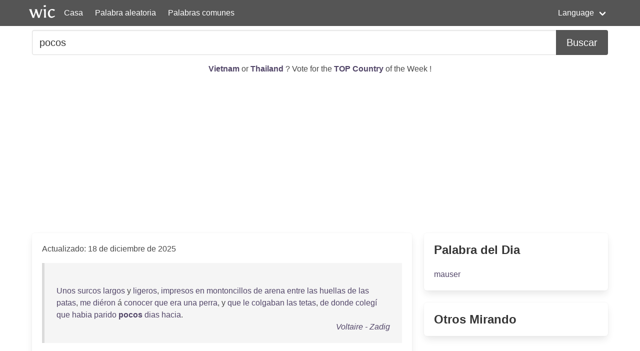

--- FILE ---
content_type: text/html; charset=UTF-8
request_url: https://wordincontext.com/es/pocos
body_size: 7645
content:
<!DOCTYPE html>
<html lang="es">
<head>

    <!-- Google tag (gtag.js) -->
    <script async src="https://www.googletagmanager.com/gtag/js?id=G-28VKB09J3S"></script>
    <script>
        window.dataLayer = window.dataLayer || [];
        function gtag(){dataLayer.push(arguments);}
        gtag('js', new Date());

        gtag('config', 'G-28VKB09J3S');
    </script>

    <meta charset="utf-8">
    <meta http-equiv="X-UA-Compatible" content="IE=edge">
    <meta name="viewport" content="width=device-width, initial-scale=1">
    <meta name="description" content="Para saber realmente una palabra, puede buscar cómo usarla en contexto. Ejemplos y palabras más habituales." />
    <meta name="robots" content="index, follow">

    <title>pocos - Palabra en Contexto</title>

    <script type="text/javascript">
    var _gaq = _gaq || [];
    _gaq.push(['_setAccount', 'UA-3605094-9']);
    _gaq.push(['_trackPageview']);

    (function() {
        var ga = document.createElement('script'); ga.type = 'text/javascript'; ga.async = true;
        ga.src = ('https:' == document.location.protocol ? 'https://ssl' : 'http://www') + '.google-analytics.com/ga.js';
        var s = document.getElementsByTagName('script')[0]; s.parentNode.insertBefore(ga, s);
    })();
    </script>

    <link rel="apple-touch-icon" sizes="180x180" href="/apple-touch-icon.png">
    <link rel="icon" type="image/png" sizes="32x32" href="/favicon-32x32.png">
    <link rel="icon" type="image/png" sizes="16x16" href="/favicon-16x16.png">
    <link rel="manifest" href="/site.webmanifest">   

    <link rel="stylesheet" href="/css/style.css">

    <script data-ad-client="ca-pub-2467254070946095" async src="https://pagead2.googlesyndication.com/pagead/js/adsbygoogle.js"></script>

    <script defer src="https://use.fontawesome.com/releases/v5.14.0/js/all.js"></script>
</head>
<body>

<nav class="navbar is-primary" role="navigation" aria-label="main navigation">
    <div class="container">
        <div class="navbar-brand">
            <img src="/logo.png" alt="logo" width="64" height="52">
            <a class="navbar-item" href="https://wordincontext.com/es">Casa</a>
            <a role="button" class="navbar-burger" aria-label="menu" aria-expanded="false" data-target="navMenu">
                <span aria-hidden="true"></span>
                <span aria-hidden="true"></span>
                <span aria-hidden="true"></span>
            </a>
        </div>

        <div class="navbar-menu" id="navMenu">
            <div class="navbar-start">
                <a class="navbar-item" href="https://wordincontext.com/es/:random">Palabra aleatoria</a>
                <a class="navbar-item" href="https://wordincontext.com/es/:common">Palabras comunes</a>
            </div>

            <div class="navbar-end">
                <div class="navbar-item has-dropdown is-hoverable">
                    <a class="navbar-link">Language</a>

                    <div class="navbar-dropdown is-boxed">
                        <a class="navbar-item" href="https://wordincontext.com/ca">Català</a>
                        <a class="navbar-item" href="https://wordincontext.com/da">Dansk</a>
                        <a class="navbar-item" href="https://wordincontext.com/de">Deutsch</a>
                        <a class="navbar-item" href="https://wordincontext.com/el">Ελληνικά</a>
                        <a class="navbar-item" href="https://wordincontext.com/en">English</a>
                        <a class="navbar-item is-active" href="https://wordincontext.com/es">Español</a>
                        <a class="navbar-item" href="https://wordincontext.com/fi">Suomi</a>
                        <a class="navbar-item" href="https://wordincontext.com/fr">Français</a>
                        <a class="navbar-item" href="https://wordincontext.com/hu">Magyar</a>
                        <a class="navbar-item" href="https://wordincontext.com/it">Italiano</a>
                        <a class="navbar-item" href="https://wordincontext.com/nl">Nederlands</a>
                        <a class="navbar-item" href="https://wordincontext.com/no">Norsk</a>
                        <a class="navbar-item" href="https://wordincontext.com/pl">Polski</a>
                        <a class="navbar-item" href="https://wordincontext.com/pt">Português</a>
                        <a class="navbar-item" href="https://wordincontext.com/sv">Svenska</a>
                        <a class="navbar-item" href="https://wordincontext.com/tl">Tagalog</a>
                    </div>
                </div>
            </div>
        </div>
    </div>
</nav>

<section class="section py-2">
    <div class="container">
        <form class="content" method="post">
            <div class="field has-addons">
                <div class="control is-expanded">
                    <input
                        type="search" 
                        name="search" 
                        class="input is-medium" 
                        id="search"
                        value = "pocos"
                        placeholder="Ejemplo de uso de la palabra" 
                        aria-label="Buscar...">
                </div>
                <div class="control">
                    <button type="submit" class="button is-medium is-primary">Buscar</button>
                </div>
            </div>
        </form>
    </div>
</section>

<section class="section py-2">
    <div class="container">
        <p class="has-text-centered" id="oftheweek">
            <a class="has-text-weight-bold" href="https://country.oftheweek.com/vote/vietnam" target="_blank">
                Vietnam            </a>
            or 
            <a class="has-text-weight-bold" href="https://country.oftheweek.com/vote/thailand" target="_blank">
                Thailand            </a>?
            Vote for the <a class="has-text-weight-bold" href="https://country.oftheweek.com/" target="_blank">TOP Country</a> of the Week !
        </p>
    </div>
</section>


<section class="section py-2">
    <div class="container">
        <div class="columns is-desktop">
            <div class="column is-two-thirds-desktop">
                <div class="box content">
                    

    <p>Actualizado: 18 de diciembre de 2025</p>

            <blockquote>
            <br />
<a href="/es/unos" title="Haga clic para encontrar la palabra en contexto">Unos</a> <a href="/es/surcos" title="Haga clic para encontrar la palabra en contexto">surcos</a> <a href="/es/largos" title="Haga clic para encontrar la palabra en contexto">largos</a> y <a href="/es/ligeros" title="Haga clic para encontrar la palabra en contexto">ligeros</a>, <a href="/es/impresos" title="Haga clic para encontrar la palabra en contexto">impresos</a> <a href="/es/en" title="Haga clic para encontrar la palabra en contexto">en</a> <a href="/es/montoncillos" title="Haga clic para encontrar la palabra en contexto">montoncillos</a> <a href="/es/de" title="Haga clic para encontrar la palabra en contexto">de</a> <a href="/es/arena" title="Haga clic para encontrar la palabra en contexto">arena</a> <a href="/es/entre" title="Haga clic para encontrar la palabra en contexto">entre</a> <a href="/es/las" title="Haga clic para encontrar la palabra en contexto">las</a> <a href="/es/huellas" title="Haga clic para encontrar la palabra en contexto">huellas</a> <a href="/es/de" title="Haga clic para encontrar la palabra en contexto">de</a> <a href="/es/las" title="Haga clic para encontrar la palabra en contexto">las</a> <a href="/es/patas" title="Haga clic para encontrar la palabra en contexto">patas</a>, <a href="/es/me" title="Haga clic para encontrar la palabra en contexto">me</a> <a href="/es/diéron" title="Haga clic para encontrar la palabra en contexto">diéron</a> á <a href="/es/conocer" title="Haga clic para encontrar la palabra en contexto">conocer</a> <a href="/es/que" title="Haga clic para encontrar la palabra en contexto">que</a> <a href="/es/era" title="Haga clic para encontrar la palabra en contexto">era</a> <a href="/es/una" title="Haga clic para encontrar la palabra en contexto">una</a> <a href="/es/perra" title="Haga clic para encontrar la palabra en contexto">perra</a>, y <a href="/es/que" title="Haga clic para encontrar la palabra en contexto">que</a> <a href="/es/le" title="Haga clic para encontrar la palabra en contexto">le</a> <a href="/es/colgaban" title="Haga clic para encontrar la palabra en contexto">colgaban</a> <a href="/es/las" title="Haga clic para encontrar la palabra en contexto">las</a> <a href="/es/tetas" title="Haga clic para encontrar la palabra en contexto">tetas</a>, <a href="/es/de" title="Haga clic para encontrar la palabra en contexto">de</a> <a href="/es/donde" title="Haga clic para encontrar la palabra en contexto">donde</a> <a href="/es/colegí" title="Haga clic para encontrar la palabra en contexto">colegí</a> <a href="/es/que" title="Haga clic para encontrar la palabra en contexto">que</a> <a href="/es/habia" title="Haga clic para encontrar la palabra en contexto">habia</a> <a href="/es/parido" title="Haga clic para encontrar la palabra en contexto">parido</a> <a href="/es/pocos" title="Haga clic para encontrar la palabra en contexto"><strong>pocos</strong></a> <a href="/es/dias" title="Haga clic para encontrar la palabra en contexto">dias</a> <a href="/es/hacia" title="Haga clic para encontrar la palabra en contexto">hacia</a>.             <footer class="is-italic has-text-right"><a href="https://www.gutenberg.org/ebooks/5985" target="_blank">Voltaire - Zadig </a></footer>
        </blockquote>
            <blockquote>
            <br />
<a href="/es/el" title="Haga clic para encontrar la palabra en contexto">El</a> <a href="/es/gran" title="Haga clic para encontrar la palabra en contexto">gran</a> <a href="/es/satírico" title="Haga clic para encontrar la palabra en contexto">satírico</a> <a href="/es/de" title="Haga clic para encontrar la palabra en contexto">de</a> <a href="/es/roma" title="Haga clic para encontrar la palabra en contexto">Roma</a> <a href="/es/lo" title="Haga clic para encontrar la palabra en contexto">lo</a> <a href="/es/consigna" title="Haga clic para encontrar la palabra en contexto">consigna</a> <a href="/es/en" title="Haga clic para encontrar la palabra en contexto">en</a> <a href="/es/sus" title="Haga clic para encontrar la palabra en contexto">sus</a> <a href="/es/versos" title="Haga clic para encontrar la palabra en contexto">versos</a>: <a href="/es/pocos" title="Haga clic para encontrar la palabra en contexto"><strong>Pocos</strong></a> <a href="/es/son" title="Haga clic para encontrar la palabra en contexto">son</a> <a href="/es/los" title="Haga clic para encontrar la palabra en contexto">los</a> <a href="/es/tiranos" title="Haga clic para encontrar la palabra en contexto">tiranos</a> y <a href="/es/los" title="Haga clic para encontrar la palabra en contexto">los</a> <a href="/es/reyes" title="Haga clic para encontrar la palabra en contexto">reyes</a> <a href="/es/que" title="Haga clic para encontrar la palabra en contexto">que</a> <a href="/es/descienden" title="Haga clic para encontrar la palabra en contexto">descienden</a> <a href="/es/al" title="Haga clic para encontrar la palabra en contexto">al</a> <a href="/es/infierno" title="Haga clic para encontrar la palabra en contexto">infierno</a> <a href="/es/con" title="Haga clic para encontrar la palabra en contexto">con</a> <a href="/es/muerte" title="Haga clic para encontrar la palabra en contexto">muerte</a> <a href="/es/sosegada" title="Haga clic para encontrar la palabra en contexto">sosegada</a> y <a href="/es/pacífica" title="Haga clic para encontrar la palabra en contexto">pacífica</a> y <a href="/es/sin" title="Haga clic para encontrar la palabra en contexto">sin</a> <a href="/es/violencia" title="Haga clic para encontrar la palabra en contexto">violencia</a> <a href="/es/ni" title="Haga clic para encontrar la palabra en contexto">ni</a> <a href="/es/sangre" title="Haga clic para encontrar la palabra en contexto">sangre</a>. <a href="/es/la" title="Haga clic para encontrar la palabra en contexto">La</a> <a href="/es/religión" title="Haga clic para encontrar la palabra en contexto">religión</a> <a href="/es/de" title="Haga clic para encontrar la palabra en contexto">de</a> <a href="/es/cristo" title="Haga clic para encontrar la palabra en contexto">Cristo</a> <a href="/es/ha" title="Haga clic para encontrar la palabra en contexto">ha</a> <a href="/es/mitigado" title="Haga clic para encontrar la palabra en contexto">mitigado</a> <a href="/es/este" title="Haga clic para encontrar la palabra en contexto">este</a> <a href="/es/furor" title="Haga clic para encontrar la palabra en contexto">furor</a> <a href="/es/de" title="Haga clic para encontrar la palabra en contexto">de</a> <a href="/es/celebridad" title="Haga clic para encontrar la palabra en contexto">celebridad</a>.             <footer class="is-italic has-text-right"><a href="https://www.gutenberg.org/ebooks/17430" target="_blank"> Juan Valera - Morsamor: peregrinaciones heroicas y lances de amor y fortuna de: Miguel de Zuheros y Tiburcio de Simahonda </a></footer>
        </blockquote>
            <blockquote>
            <br />
<a href="/es/el" title="Haga clic para encontrar la palabra en contexto">El</a> <a href="/es/cielo" title="Haga clic para encontrar la palabra en contexto">cielo</a> <a href="/es/se" title="Haga clic para encontrar la palabra en contexto">se</a> <a href="/es/había" title="Haga clic para encontrar la palabra en contexto">había</a> <a href="/es/aclarado" title="Haga clic para encontrar la palabra en contexto">aclarado</a> <a href="/es/mucho" title="Haga clic para encontrar la palabra en contexto">mucho</a>, <a href="/es/la" title="Haga clic para encontrar la palabra en contexto">la</a> <a href="/es/luna" title="Haga clic para encontrar la palabra en contexto">luna</a> <a href="/es/se" title="Haga clic para encontrar la palabra en contexto">se</a> <a href="/es/levantó" title="Haga clic para encontrar la palabra en contexto">levantó</a> <a href="/es/sin" title="Haga clic para encontrar la palabra en contexto">sin</a> <a href="/es/nubes" title="Haga clic para encontrar la palabra en contexto">nubes</a>, <a href="/es/la" title="Haga clic para encontrar la palabra en contexto">la</a> <a href="/es/noche" title="Haga clic para encontrar la palabra en contexto">noche</a> <a href="/es/era" title="Haga clic para encontrar la palabra en contexto">era</a> <a href="/es/tranquila" title="Haga clic para encontrar la palabra en contexto">tranquila</a>. <a href="/es/pocos" title="Haga clic para encontrar la palabra en contexto"><strong>Pocos</strong></a> <a href="/es/días" title="Haga clic para encontrar la palabra en contexto">días</a> <a href="/es/después" title="Haga clic para encontrar la palabra en contexto">después</a>, <a href="/es/la" title="Haga clic para encontrar la palabra en contexto">la</a> <a href="/es/temperatura" title="Haga clic para encontrar la palabra en contexto">temperatura</a> <a href="/es/volvió" title="Haga clic para encontrar la palabra en contexto">volvió</a> a <a href="/es/cambiar" title="Haga clic para encontrar la palabra en contexto">cambiar</a> y <a href="/es/la" title="Haga clic para encontrar la palabra en contexto">la</a> <a href="/es/lluvia" title="Haga clic para encontrar la palabra en contexto">lluvia</a> <a href="/es/cayó" title="Haga clic para encontrar la palabra en contexto">cayó</a> <a href="/es/de" title="Haga clic para encontrar la palabra en contexto">de</a> <a href="/es/nuevo" title="Haga clic para encontrar la palabra en contexto">nuevo</a>; <a href="/es/las" title="Haga clic para encontrar la palabra en contexto">las</a> <a href="/es/nieves" title="Haga clic para encontrar la palabra en contexto">nieves</a> y <a href="/es/los" title="Haga clic para encontrar la palabra en contexto">los</a> <a href="/es/hielos" title="Haga clic para encontrar la palabra en contexto">hielos</a> <a href="/es/fundidos" title="Haga clic para encontrar la palabra en contexto">fundidos</a> <a href="/es/descendieron" title="Haga clic para encontrar la palabra en contexto">descendieron</a> <a href="/es/de" title="Haga clic para encontrar la palabra en contexto">de</a> <a href="/es/las" title="Haga clic para encontrar la palabra en contexto">las</a> <a href="/es/montañas" title="Haga clic para encontrar la palabra en contexto">montañas</a> y <a href="/es/aumentaron" title="Haga clic para encontrar la palabra en contexto">aumentaron</a> <a href="/es/el" title="Haga clic para encontrar la palabra en contexto">el</a> <a href="/es/curso" title="Haga clic para encontrar la palabra en contexto">curso</a> <a href="/es/de" title="Haga clic para encontrar la palabra en contexto">de</a> <a href="/es/los" title="Haga clic para encontrar la palabra en contexto">los</a> <a href="/es/ríos" title="Haga clic para encontrar la palabra en contexto">ríos</a>. <a href="/es/todos" title="Haga clic para encontrar la palabra en contexto">Todos</a> <a href="/es/los" title="Haga clic para encontrar la palabra en contexto">los</a> <a href="/es/trabajos" title="Haga clic para encontrar la palabra en contexto">trabajos</a> <a href="/es/quedaron" title="Haga clic para encontrar la palabra en contexto">quedaron</a> <a href="/es/suspendidos" title="Haga clic para encontrar la palabra en contexto">suspendidos</a>, <a href="/es/todos" title="Haga clic para encontrar la palabra en contexto">todos</a> <a href="/es/los" title="Haga clic para encontrar la palabra en contexto">los</a> <a href="/es/caminos" title="Haga clic para encontrar la palabra en contexto">caminos</a> <a href="/es/desiertos" title="Haga clic para encontrar la palabra en contexto">desiertos</a>.             <footer class="is-italic has-text-right"><a href="https://www.gutenberg.org/ebooks/29105" target="_blank"> Charles Nodier - El pintor de Salzburgo </a></footer>
        </blockquote>
            <blockquote>
            <br />
A <a href="/es/la" title="Haga clic para encontrar la palabra en contexto">la</a> <a href="/es/caída" title="Haga clic para encontrar la palabra en contexto">caída</a> <a href="/es/de" title="Haga clic para encontrar la palabra en contexto">de</a> <a href="/es/la" title="Haga clic para encontrar la palabra en contexto">la</a> <a href="/es/tarde" title="Haga clic para encontrar la palabra en contexto">tarde</a> <a href="/es/del" title="Haga clic para encontrar la palabra en contexto">del</a> <a href="/es/diez" title="Haga clic para encontrar la palabra en contexto">diez</a> y <a href="/es/nueve" title="Haga clic para encontrar la palabra en contexto">nueve</a>, <a href="/es/las" title="Haga clic para encontrar la palabra en contexto">las</a> <a href="/es/densas" title="Haga clic para encontrar la palabra en contexto">densas</a> <a href="/es/nubes" title="Haga clic para encontrar la palabra en contexto">nubes</a> <a href="/es/que" title="Haga clic para encontrar la palabra en contexto">que</a> <a href="/es/perezosamente" title="Haga clic para encontrar la palabra en contexto">perezosamente</a> <a href="/es/descansaban" title="Haga clic para encontrar la palabra en contexto">descansaban</a> <a href="/es/sobre" title="Haga clic para encontrar la palabra en contexto">sobre</a> <a href="/es/los" title="Haga clic para encontrar la palabra en contexto">los</a> <a href="/es/lejanos" title="Haga clic para encontrar la palabra en contexto">lejanos</a> <a href="/es/picachos" title="Haga clic para encontrar la palabra en contexto">picachos</a> <a href="/es/de" title="Haga clic para encontrar la palabra en contexto">de</a> <a href="/es/mindoro" title="Haga clic para encontrar la palabra en contexto">Mindoro</a> <a href="/es/oscilaron" title="Haga clic para encontrar la palabra en contexto">oscilaron</a> <a href="/es/en" title="Haga clic para encontrar la palabra en contexto">en</a> <a href="/es/el" title="Haga clic para encontrar la palabra en contexto">el</a> <a href="/es/firmamento" title="Haga clic para encontrar la palabra en contexto">firmamento</a>, <a href="/es/rodando" title="Haga clic para encontrar la palabra en contexto">rodando</a> á <a href="/es/los" title="Haga clic para encontrar la palabra en contexto">los</a> <a href="/es/pocos" title="Haga clic para encontrar la palabra en contexto"><strong>pocos</strong></a> <a href="/es/momentos" title="Haga clic para encontrar la palabra en contexto">momentos</a> <a href="/es/compactas" title="Haga clic para encontrar la palabra en contexto">compactas</a> <a href="/es/por" title="Haga clic para encontrar la palabra en contexto">por</a> <a href="/es/la" title="Haga clic para encontrar la palabra en contexto">la</a> <a href="/es/celeste" title="Haga clic para encontrar la palabra en contexto">celeste</a> <a href="/es/bóveda" title="Haga clic para encontrar la palabra en contexto">bóveda</a>, <a href="/es/al" title="Haga clic para encontrar la palabra en contexto">al</a> <a href="/es/empuje" title="Haga clic para encontrar la palabra en contexto">empuje</a> <a href="/es/del" title="Haga clic para encontrar la palabra en contexto">del</a> <a href="/es/tan" title="Haga clic para encontrar la palabra en contexto">tan</a> <a href="/es/deseado" title="Haga clic para encontrar la palabra en contexto">deseado</a> <a href="/es/se" title="Haga clic para encontrar la palabra en contexto">SE</a>. <a href="/es/nuestro" title="Haga clic para encontrar la palabra en contexto">Nuestro</a> <a href="/es/horizonte" title="Haga clic para encontrar la palabra en contexto">horizonte</a> <a href="/es/poco" title="Haga clic para encontrar la palabra en contexto">poco</a> á <a href="/es/poco" title="Haga clic para encontrar la palabra en contexto">poco</a> <a href="/es/fué" title="Haga clic para encontrar la palabra en contexto">fué</a> <a href="/es/cubriéndose" title="Haga clic para encontrar la palabra en contexto">cubriéndose</a> <a href="/es/de" title="Haga clic para encontrar la palabra en contexto">de</a> <a href="/es/los" title="Haga clic para encontrar la palabra en contexto">los</a> <a href="/es/blancos" title="Haga clic para encontrar la palabra en contexto">blancos</a> <a href="/es/copos" title="Haga clic para encontrar la palabra en contexto">copos</a> <a href="/es/desprendidos" title="Haga clic para encontrar la palabra en contexto">desprendidos</a> <a href="/es/de" title="Haga clic para encontrar la palabra en contexto">de</a> <a href="/es/la" title="Haga clic para encontrar la palabra en contexto">la</a> <a href="/es/región" title="Haga clic para encontrar la palabra en contexto">región</a> <a href="/es/de" title="Haga clic para encontrar la palabra en contexto">de</a> <a href="/es/las" title="Haga clic para encontrar la palabra en contexto">las</a> <a href="/es/puras" title="Haga clic para encontrar la palabra en contexto">puras</a> <a href="/es/brumas" title="Haga clic para encontrar la palabra en contexto">brumas</a>, <a href="/es/destacándose" title="Haga clic para encontrar la palabra en contexto">destacándose</a> <a href="/es/entre" title="Haga clic para encontrar la palabra en contexto">entre</a> <a href="/es/aquellos" title="Haga clic para encontrar la palabra en contexto">aquellos</a> <a href="/es/algún" title="Haga clic para encontrar la palabra en contexto">algún</a> <a href="/es/siniestro" title="Haga clic para encontrar la palabra en contexto">siniestro</a> <a href="/es/nubarrón" title="Haga clic para encontrar la palabra en contexto">nubarrón</a>, <a href="/es/arrancado" title="Haga clic para encontrar la palabra en contexto">arrancado</a> <a href="/es/por" title="Haga clic para encontrar la palabra en contexto">por</a> <a href="/es/el" title="Haga clic para encontrar la palabra en contexto">el</a> <a href="/es/viento" title="Haga clic para encontrar la palabra en contexto">viento</a> <a href="/es/del" title="Haga clic para encontrar la palabra en contexto">del</a> <a href="/es/seno" title="Haga clic para encontrar la palabra en contexto">seno</a> <a href="/es/donde" title="Haga clic para encontrar la palabra en contexto">donde</a> <a href="/es/se" title="Haga clic para encontrar la palabra en contexto">se</a> <a href="/es/engendra" title="Haga clic para encontrar la palabra en contexto">engendra</a> <a href="/es/el" title="Haga clic para encontrar la palabra en contexto">el</a> <a href="/es/rayo" title="Haga clic para encontrar la palabra en contexto">rayo</a>.             <footer class="is-italic has-text-right"><a href="https://www.gutenberg.org/ebooks/12274" target="_blank"> Juan Álvarez Guerra - Viajes por Filipinas: De Manila á Marianas </a></footer>
        </blockquote>
            <blockquote>
            <br />
<a href="/es/pocos" title="Haga clic para encontrar la palabra en contexto"><strong>Pocos</strong></a> <a href="/es/hay" title="Haga clic para encontrar la palabra en contexto">hay</a> <a href="/es/respondió" title="Haga clic para encontrar la palabra en contexto">respondió</a> <a href="/es/el" title="Haga clic para encontrar la palabra en contexto">el</a> <a href="/es/estudiante" title="Haga clic para encontrar la palabra en contexto">Estudiante</a> <a href="/es/que" title="Haga clic para encontrar la palabra en contexto">que</a> <a href="/es/en" title="Haga clic para encontrar la palabra en contexto">en</a> <a href="/es/ofreciéndose" title="Haga clic para encontrar la palabra en contexto">ofreciéndose</a> <a href="/es/el" title="Haga clic para encontrar la palabra en contexto">el</a> <a href="/es/chiste" title="Haga clic para encontrar la palabra en contexto">chiste</a>, <a href="/es/miren" title="Haga clic para encontrar la palabra en contexto">miren</a> <a href="/es/esos" title="Haga clic para encontrar la palabra en contexto">esos</a> <a href="/es/respetos" title="Haga clic para encontrar la palabra en contexto">respetos</a>; <a href="/es/pero" title="Haga clic para encontrar la palabra en contexto">pero</a> <a href="/es/esto" title="Haga clic para encontrar la palabra en contexto">esto</a> <a href="/es/lo" title="Haga clic para encontrar la palabra en contexto">lo</a> <a href="/es/digo" title="Haga clic para encontrar la palabra en contexto">digo</a> <a href="/es/yo" title="Haga clic para encontrar la palabra en contexto">yo</a> <a href="/es/en" title="Haga clic para encontrar la palabra en contexto">en</a> <a href="/es/galantería" title="Haga clic para encontrar la palabra en contexto">galantería</a> , y <a href="/es/la" title="Haga clic para encontrar la palabra en contexto">la</a> <a href="/es/amistad" title="Haga clic para encontrar la palabra en contexto">amistad</a> <a href="/es/que" title="Haga clic para encontrar la palabra en contexto">que</a> <a href="/es/hay" title="Haga clic para encontrar la palabra en contexto">hay</a> <a href="/es/ya" title="Haga clic para encontrar la palabra en contexto">ya</a> <a href="/es/entre" title="Haga clic para encontrar la palabra en contexto">entre</a> <a href="/es/nosotros" title="Haga clic para encontrar la palabra en contexto">nosotros</a>. <a href="/es/mas" title="Haga clic para encontrar la palabra en contexto">Mas</a> <a href="/es/dejando" title="Haga clic para encontrar la palabra en contexto">dejando</a> <a href="/es/esto" title="Haga clic para encontrar la palabra en contexto">esto</a> <a href="/es/aparte" title="Haga clic para encontrar la palabra en contexto">aparte</a>, ¿<a href="/es/cómo" title="Haga clic para encontrar la palabra en contexto">cómo</a> <a href="/es/nos" title="Haga clic para encontrar la palabra en contexto">nos</a> <a href="/es/ha" title="Haga clic para encontrar la palabra en contexto">ha</a> <a href="/es/ido" title="Haga clic para encontrar la palabra en contexto">ido</a> <a href="/es/por" title="Haga clic para encontrar la palabra en contexto">por</a> <a href="/es/esos" title="Haga clic para encontrar la palabra en contexto">esos</a> <a href="/es/mundos" title="Haga clic para encontrar la palabra en contexto">mundos</a>?             <footer class="is-italic has-text-right"><a href="https://www.gutenberg.org/ebooks/12457" target="_blank"> Luis Vélez de Guevara - El Diablo Cojuelo </a></footer>
        </blockquote>
            <blockquote>
            <br />
<a href="/es/no" title="Haga clic para encontrar la palabra en contexto">No</a> <a href="/es/lo" title="Haga clic para encontrar la palabra en contexto">lo</a> <a href="/es/sé" title="Haga clic para encontrar la palabra en contexto">sé</a>, <a href="/es/mas" title="Haga clic para encontrar la palabra en contexto">mas</a> <a href="/es/no" title="Haga clic para encontrar la palabra en contexto">no</a> <a href="/es/me" title="Haga clic para encontrar la palabra en contexto">me</a> <a href="/es/engañaría" title="Haga clic para encontrar la palabra en contexto">engañaría</a> <a href="/es/si" title="Haga clic para encontrar la palabra en contexto">si</a> <a href="/es/asegurase" title="Haga clic para encontrar la palabra en contexto">asegurase</a> <a href="/es/que" title="Haga clic para encontrar la palabra en contexto">que</a> <a href="/es/suelen" title="Haga clic para encontrar la palabra en contexto">suelen</a> <a href="/es/encontrarse" title="Haga clic para encontrar la palabra en contexto">encontrarse</a> <a href="/es/en" title="Haga clic para encontrar la palabra en contexto">en</a> <a href="/es/los" title="Haga clic para encontrar la palabra en contexto">los</a> <a href="/es/talleres" title="Haga clic para encontrar la palabra en contexto">talleres</a> <a href="/es/del" title="Haga clic para encontrar la palabra en contexto">del</a> <a href="/es/pintor" title="Haga clic para encontrar la palabra en contexto">pintor</a>, <a href="/es/con" title="Haga clic para encontrar la palabra en contexto">con</a> <a href="/es/más" title="Haga clic para encontrar la palabra en contexto">más</a> <a href="/es/frecuencia" title="Haga clic para encontrar la palabra en contexto">frecuencia</a> <a href="/es/que" title="Haga clic para encontrar la palabra en contexto">que</a> <a href="/es/en" title="Haga clic para encontrar la palabra en contexto">en</a> <a href="/es/cualquier" title="Haga clic para encontrar la palabra en contexto">cualquier</a> <a href="/es/otro" title="Haga clic para encontrar la palabra en contexto">otro</a> <a href="/es/sitio" title="Haga clic para encontrar la palabra en contexto">sitio</a>, <a href="/es/esas" title="Haga clic para encontrar la palabra en contexto">esas</a> <a href="/es/almas" title="Haga clic para encontrar la palabra en contexto">almas</a> <a href="/es/candorosas" title="Haga clic para encontrar la palabra en contexto">candorosas</a> y <a href="/es/graves" title="Haga clic para encontrar la palabra en contexto">graves</a>, <a href="/es/esos" title="Haga clic para encontrar la palabra en contexto">esos</a> <a href="/es/corazones" title="Haga clic para encontrar la palabra en contexto">corazones</a> <a href="/es/sencillos" title="Haga clic para encontrar la palabra en contexto">sencillos</a>, <a href="/es/rectos" title="Haga clic para encontrar la palabra en contexto">rectos</a> y <a href="/es/altivos" title="Haga clic para encontrar la palabra en contexto">altivos</a> <a href="/es/que" title="Haga clic para encontrar la palabra en contexto">que</a> <a href="/es/tan" title="Haga clic para encontrar la palabra en contexto">tan</a> <a href="/es/alto" title="Haga clic para encontrar la palabra en contexto">alto</a> <a href="/es/hablan" title="Haga clic para encontrar la palabra en contexto">hablan</a> <a href="/es/en" title="Haga clic para encontrar la palabra en contexto">en</a> <a href="/es/honor" title="Haga clic para encontrar la palabra en contexto">honor</a> <a href="/es/de" title="Haga clic para encontrar la palabra en contexto">de</a> <a href="/es/la" title="Haga clic para encontrar la palabra en contexto">la</a> <a href="/es/humana" title="Haga clic para encontrar la palabra en contexto">humana</a> <a href="/es/especie" title="Haga clic para encontrar la palabra en contexto">especie</a>; y <a href="/es/sin" title="Haga clic para encontrar la palabra en contexto">sin</a> <a href="/es/que" title="Haga clic para encontrar la palabra en contexto">que</a> <a href="/es/pretenda" title="Haga clic para encontrar la palabra en contexto">pretenda</a> <a href="/es/dar" title="Haga clic para encontrar la palabra en contexto">dar</a> a <a href="/es/mi" title="Haga clic para encontrar la palabra en contexto">mi</a> <a href="/es/observación" title="Haga clic para encontrar la palabra en contexto">observación</a> <a href="/es/la" title="Haga clic para encontrar la palabra en contexto">la</a> <a href="/es/fuerza" title="Haga clic para encontrar la palabra en contexto">fuerza</a> <a href="/es/de" title="Haga clic para encontrar la palabra en contexto">de</a> <a href="/es/una" title="Haga clic para encontrar la palabra en contexto">una</a> <a href="/es/verdad" title="Haga clic para encontrar la palabra en contexto">verdad</a> <a href="/es/axiomática" title="Haga clic para encontrar la palabra en contexto">axiomática</a>, <a href="/es/que" title="Haga clic para encontrar la palabra en contexto">que</a> <a href="/es/sería" title="Haga clic para encontrar la palabra en contexto">sería</a> <a href="/es/irracional" title="Haga clic para encontrar la palabra en contexto">irracional</a> e <a href="/es/injusta" title="Haga clic para encontrar la palabra en contexto">injusta</a>, <a href="/es/puedo" title="Haga clic para encontrar la palabra en contexto">puedo</a> <a href="/es/decir" title="Haga clic para encontrar la palabra en contexto">decir</a> <a href="/es/en" title="Haga clic para encontrar la palabra en contexto">en</a> <a href="/es/conciencia" title="Haga clic para encontrar la palabra en contexto">conciencia</a>, <a href="/es/que" title="Haga clic para encontrar la palabra en contexto">que</a> <a href="/es/pocos" title="Haga clic para encontrar la palabra en contexto"><strong>pocos</strong></a> <a href="/es/caracteres" title="Haga clic para encontrar la palabra en contexto">caracteres</a> <a href="/es/podrían" title="Haga clic para encontrar la palabra en contexto">podrían</a> <a href="/es/compararse" title="Haga clic para encontrar la palabra en contexto">compararse</a> <a href="/es/en" title="Haga clic para encontrar la palabra en contexto">en</a> <a href="/es/nobleza" title="Haga clic para encontrar la palabra en contexto">nobleza</a> <a href="/es/con" title="Haga clic para encontrar la palabra en contexto">con</a> <a href="/es/los" title="Haga clic para encontrar la palabra en contexto">los</a> <a href="/es/de" title="Haga clic para encontrar la palabra en contexto">de</a> <a href="/es/algunos" title="Haga clic para encontrar la palabra en contexto">algunos</a> <a href="/es/artistas" title="Haga clic para encontrar la palabra en contexto">artistas</a> a <a href="/es/quienes" title="Haga clic para encontrar la palabra en contexto">quienes</a> <a href="/es/muy" title="Haga clic para encontrar la palabra en contexto">muy</a> <a href="/es/de" title="Haga clic para encontrar la palabra en contexto">de</a> <a href="/es/cerca" title="Haga clic para encontrar la palabra en contexto">cerca</a> <a href="/es/he" title="Haga clic para encontrar la palabra en contexto">he</a> <a href="/es/conocido" title="Haga clic para encontrar la palabra en contexto">conocido</a>.             <footer class="is-italic has-text-right"><a href="https://www.gutenberg.org/ebooks/24802" target="_blank"> Octave Feuillet - Honor de artista </a></footer>
        </blockquote>
            <blockquote>
            <br />
<a href="/es/pero" title="Haga clic para encontrar la palabra en contexto">Pero</a> <a href="/es/dejemos" title="Haga clic para encontrar la palabra en contexto">dejemos</a> <a href="/es/de" title="Haga clic para encontrar la palabra en contexto">de</a> <a href="/es/lado" title="Haga clic para encontrar la palabra en contexto">lado</a> <a href="/es/esas" title="Haga clic para encontrar la palabra en contexto">esas</a> <a href="/es/irregularidades" title="Haga clic para encontrar la palabra en contexto">irregularidades</a> <a href="/es/que" title="Haga clic para encontrar la palabra en contexto">que</a> <a href="/es/no" title="Haga clic para encontrar la palabra en contexto">no</a> <a href="/es/son" title="Haga clic para encontrar la palabra en contexto">son</a> <a href="/es/sino" title="Haga clic para encontrar la palabra en contexto">sino</a> <a href="/es/consecuencias" title="Haga clic para encontrar la palabra en contexto">consecuencias</a> <a href="/es/extremas" title="Haga clic para encontrar la palabra en contexto">extremas</a> <a href="/es/de" title="Haga clic para encontrar la palabra en contexto">de</a> <a href="/es/ideas" title="Haga clic para encontrar la palabra en contexto">ideas</a> <a href="/es/sanas" title="Haga clic para encontrar la palabra en contexto">sanas</a> y <a href="/es/fecundas" title="Haga clic para encontrar la palabra en contexto">fecundas</a>, y <a href="/es/podremos" title="Haga clic para encontrar la palabra en contexto">podremos</a> <a href="/es/afirmar" title="Haga clic para encontrar la palabra en contexto">afirmar</a> <a href="/es/que" title="Haga clic para encontrar la palabra en contexto">que</a> <a href="/es/pocos" title="Haga clic para encontrar la palabra en contexto"><strong>pocos</strong></a> <a href="/es/pueblos" title="Haga clic para encontrar la palabra en contexto">pueblos</a> <a href="/es/viven" title="Haga clic para encontrar la palabra en contexto">viven</a> <a href="/es/al" title="Haga clic para encontrar la palabra en contexto">al</a> <a href="/es/amparo" title="Haga clic para encontrar la palabra en contexto">amparo</a> <a href="/es/de" title="Haga clic para encontrar la palabra en contexto">de</a> <a href="/es/instituciones" title="Haga clic para encontrar la palabra en contexto">instituciones</a> <a href="/es/más" title="Haga clic para encontrar la palabra en contexto">más</a> <a href="/es/liberales" title="Haga clic para encontrar la palabra en contexto">liberales</a> <a href="/es/que" title="Haga clic para encontrar la palabra en contexto">que</a> <a href="/es/colombia" title="Haga clic para encontrar la palabra en contexto">Colombia</a>.             <footer class="is-italic has-text-right"><a href="https://www.gutenberg.org/ebooks/29014" target="_blank"> Miguel Cané - En viaje (1881-1882) </a></footer>
        </blockquote>
            <blockquote>
            <br />
<a href="/es/gracias" title="Haga clic para encontrar la palabra en contexto">Gracias</a> á <a href="/es/la" title="Haga clic para encontrar la palabra en contexto">la</a> <a href="/es/asistenta" title="Haga clic para encontrar la palabra en contexto">asistenta</a> <a href="/es/que" title="Haga clic para encontrar la palabra en contexto">que</a> <a href="/es/tenían" title="Haga clic para encontrar la palabra en contexto">tenían</a> <a href="/es/en" title="Haga clic para encontrar la palabra en contexto">en</a> <a href="/es/casa" title="Haga clic para encontrar la palabra en contexto">casa</a>; <a href="/es/la" title="Haga clic para encontrar la palabra en contexto">la</a> <a href="/es/señorita" title="Haga clic para encontrar la palabra en contexto">señorita</a> <a href="/es/podía" title="Haga clic para encontrar la palabra en contexto">podía</a> <a href="/es/descansar" title="Haga clic para encontrar la palabra en contexto">descansar</a> <a href="/es/algunos" title="Haga clic para encontrar la palabra en contexto">algunos</a> <a href="/es/ratos" title="Haga clic para encontrar la palabra en contexto">ratos</a>; y <a href="/es/para" title="Haga clic para encontrar la palabra en contexto">para</a> <a href="/es/ayudar" title="Haga clic para encontrar la palabra en contexto">ayudar</a> á <a href="/es/la" title="Haga clic para encontrar la palabra en contexto">la</a> <a href="/es/asistenta" title="Haga clic para encontrar la palabra en contexto">asistenta</a> <a href="/es/en" title="Haga clic para encontrar la palabra en contexto">en</a> <a href="/es/los" title="Haga clic para encontrar la palabra en contexto">los</a> <a href="/es/trabajos" title="Haga clic para encontrar la palabra en contexto">trabajos</a> <a href="/es/de" title="Haga clic para encontrar la palabra en contexto">de</a> <a href="/es/la" title="Haga clic para encontrar la palabra en contexto">la</a> <a href="/es/cocina" title="Haga clic para encontrar la palabra en contexto">cocina</a>, <a href="/es/quedábase" title="Haga clic para encontrar la palabra en contexto">quedábase</a> <a href="/es/allí" title="Haga clic para encontrar la palabra en contexto">allí</a> <a href="/es/por" title="Haga clic para encontrar la palabra en contexto">por</a> <a href="/es/las" title="Haga clic para encontrar la palabra en contexto">las</a> <a href="/es/tardes" title="Haga clic para encontrar la palabra en contexto">tardes</a> <a href="/es/la" title="Haga clic para encontrar la palabra en contexto">la</a> <a href="/es/trapera" title="Haga clic para encontrar la palabra en contexto">trapera</a> <a href="/es/de" title="Haga clic para encontrar la palabra en contexto">de</a> <a href="/es/la" title="Haga clic para encontrar la palabra en contexto">la</a> <a href="/es/casa" title="Haga clic para encontrar la palabra en contexto">casa</a>, <a href="/es/viejecita" title="Haga clic para encontrar la palabra en contexto">viejecita</a> <a href="/es/que" title="Haga clic para encontrar la palabra en contexto">que</a> <a href="/es/recogía" title="Haga clic para encontrar la palabra en contexto">recogía</a> <a href="/es/las" title="Haga clic para encontrar la palabra en contexto">las</a> <a href="/es/basuras" title="Haga clic para encontrar la palabra en contexto">basuras</a> y <a href="/es/los" title="Haga clic para encontrar la palabra en contexto">los</a> <a href="/es/pocos" title="Haga clic para encontrar la palabra en contexto"><strong>pocos</strong></a> <a href="/es/desperdicios" title="Haga clic para encontrar la palabra en contexto">desperdicios</a> <a href="/es/de" title="Haga clic para encontrar la palabra en contexto">de</a> <a href="/es/la" title="Haga clic para encontrar la palabra en contexto">la</a> <a href="/es/comida" title="Haga clic para encontrar la palabra en contexto">comida</a>, <a href="/es/ab" title="Haga clic para encontrar la palabra en contexto">ab</a> <a href="/es/initio" title="Haga clic para encontrar la palabra en contexto">initio</a>, ó <a href="/es/sea" title="Haga clic para encontrar la palabra en contexto">sea</a> <a href="/es/desde" title="Haga clic para encontrar la palabra en contexto">desde</a> <a href="/es/que" title="Haga clic para encontrar la palabra en contexto">que</a> <a href="/es/torquemada" title="Haga clic para encontrar la palabra en contexto">Torquemada</a> y <a href="/es/doña" title="Haga clic para encontrar la palabra en contexto">Doña</a> <a href="/es/silvia" title="Haga clic para encontrar la palabra en contexto">Silvia</a> <a href="/es/se" title="Haga clic para encontrar la palabra en contexto">se</a> <a href="/es/casaron" title="Haga clic para encontrar la palabra en contexto">casaron</a>, y <a href="/es/lo" title="Haga clic para encontrar la palabra en contexto">lo</a> <a href="/es/mismo" title="Haga clic para encontrar la palabra en contexto">mismo</a> <a href="/es/había" title="Haga clic para encontrar la palabra en contexto">había</a> <a href="/es/hecho" title="Haga clic para encontrar la palabra en contexto">hecho</a> <a href="/es/en" title="Haga clic para encontrar la palabra en contexto">en</a> <a href="/es/la" title="Haga clic para encontrar la palabra en contexto">la</a> <a href="/es/casa" title="Haga clic para encontrar la palabra en contexto">casa</a> <a href="/es/de" title="Haga clic para encontrar la palabra en contexto">de</a> <a href="/es/los" title="Haga clic para encontrar la palabra en contexto">los</a> <a href="/es/padres" title="Haga clic para encontrar la palabra en contexto">padres</a> <a href="/es/de" title="Haga clic para encontrar la palabra en contexto">de</a> <a href="/es/doña" title="Haga clic para encontrar la palabra en contexto">Doña</a> <a href="/es/silvia" title="Haga clic para encontrar la palabra en contexto">Silvia</a>.             <footer class="is-italic has-text-right"><a href="https://www.gutenberg.org/ebooks/15206" target="_blank"> Benito Pérez Galdós - Torquemada en la hoguera </a></footer>
        </blockquote>
            <blockquote>
            <br />
»<a href="/es/nada" title="Haga clic para encontrar la palabra en contexto">Nada</a> <a href="/es/se" title="Haga clic para encontrar la palabra en contexto">se</a> <a href="/es/sabe" title="Haga clic para encontrar la palabra en contexto">sabe</a> <a href="/es/de" title="Haga clic para encontrar la palabra en contexto">de</a> <a href="/es/los" title="Haga clic para encontrar la palabra en contexto">los</a> <a href="/es/artistas" title="Haga clic para encontrar la palabra en contexto">artistas</a> <a href="/es/que" title="Haga clic para encontrar la palabra en contexto">que</a> <a href="/es/labraron" title="Haga clic para encontrar la palabra en contexto">labraron</a> <a href="/es/este" title="Haga clic para encontrar la palabra en contexto">este</a> <a href="/es/monumento" title="Haga clic para encontrar la palabra en contexto">monumento</a>; <a href="/es/pero" title="Haga clic para encontrar la palabra en contexto">pero</a> <a href="/es/como" title="Haga clic para encontrar la palabra en contexto">como</a> <a href="/es/por" title="Haga clic para encontrar la palabra en contexto">por</a> <a href="/es/la" title="Haga clic para encontrar la palabra en contexto">la</a> <a href="/es/misma" title="Haga clic para encontrar la palabra en contexto">misma</a> <a href="/es/época" title="Haga clic para encontrar la palabra en contexto">época</a>, y <a href="/es/con" title="Haga clic para encontrar la palabra en contexto">con</a> <a href="/es/pocos" title="Haga clic para encontrar la palabra en contexto"><strong>pocos</strong></a> <a href="/es/años" title="Haga clic para encontrar la palabra en contexto">años</a> <a href="/es/de" title="Haga clic para encontrar la palabra en contexto">de</a> <a href="/es/diferencia" title="Haga clic para encontrar la palabra en contexto">diferencia</a>, <a href="/es/se" title="Haga clic para encontrar la palabra en contexto">se</a> <a href="/es/fabricaban" title="Haga clic para encontrar la palabra en contexto">fabricaban</a> <a href="/es/también" title="Haga clic para encontrar la palabra en contexto">también</a> <a href="/es/la" title="Haga clic para encontrar la palabra en contexto">la</a> <a href="/es/fachada" title="Haga clic para encontrar la palabra en contexto">fachada</a> <a href="/es/plateresca" title="Haga clic para encontrar la palabra en contexto">plateresca</a> <a href="/es/de" title="Haga clic para encontrar la palabra en contexto">de</a> <a href="/es/la" title="Haga clic para encontrar la palabra en contexto">la</a> <a href="/es/universidad" title="Haga clic para encontrar la palabra en contexto">Universidad</a>, <a href="/es/el" title="Haga clic para encontrar la palabra en contexto">el</a> <a href="/es/convento" title="Haga clic para encontrar la palabra en contexto">convento</a> <a href="/es/de" title="Haga clic para encontrar la palabra en contexto">de</a> <a href="/es/san" title="Haga clic para encontrar la palabra en contexto">San</a> <a href="/es/esteban" title="Haga clic para encontrar la palabra en contexto">Esteban</a> y <a href="/es/otra" title="Haga clic para encontrar la palabra en contexto">otra</a> <a href="/es/porción" title="Haga clic para encontrar la palabra en contexto">porción</a> <a href="/es/de" title="Haga clic para encontrar la palabra en contexto">de</a> <a href="/es/edificios" title="Haga clic para encontrar la palabra en contexto">edificios</a>, <a href="/es/los" title="Haga clic para encontrar la palabra en contexto">los</a> <a href="/es/mejores" title="Haga clic para encontrar la palabra en contexto">mejores</a> <a href="/es/precisamente" title="Haga clic para encontrar la palabra en contexto">precisamente</a> <a href="/es/de" title="Haga clic para encontrar la palabra en contexto">de</a> <a href="/es/la" title="Haga clic para encontrar la palabra en contexto">la</a> <a href="/es/ciudad" title="Haga clic para encontrar la palabra en contexto">ciudad</a> y <a href="/es/cuya" title="Haga clic para encontrar la palabra en contexto">cuya</a> <a href="/es/decoración" title="Haga clic para encontrar la palabra en contexto">decoración</a> <a href="/es/es" title="Haga clic para encontrar la palabra en contexto">es</a> <a href="/es/tan" title="Haga clic para encontrar la palabra en contexto">tan</a> <a href="/es/semejante" title="Haga clic para encontrar la palabra en contexto">semejante</a>, <a href="/es/puede" title="Haga clic para encontrar la palabra en contexto">puede</a> <a href="/es/presumirse" title="Haga clic para encontrar la palabra en contexto">presumirse</a> <a href="/es/que" title="Haga clic para encontrar la palabra en contexto">que</a> <a href="/es/anduvieron" title="Haga clic para encontrar la palabra en contexto">anduvieron</a> <a href="/es/en" title="Haga clic para encontrar la palabra en contexto">en</a> <a href="/es/él" title="Haga clic para encontrar la palabra en contexto">él</a> <a href="/es/las" title="Haga clic para encontrar la palabra en contexto">las</a> <a href="/es/mismas" title="Haga clic para encontrar la palabra en contexto">mismas</a> <a href="/es/manos" title="Haga clic para encontrar la palabra en contexto">manos</a> <a href="/es/que" title="Haga clic para encontrar la palabra en contexto">que</a> <a href="/es/esculpieron" title="Haga clic para encontrar la palabra en contexto">esculpieron</a> <a href="/es/los" title="Haga clic para encontrar la palabra en contexto">los</a> <a href="/es/demás" title="Haga clic para encontrar la palabra en contexto">demás</a>.             <footer class="is-italic has-text-right"><a href="https://www.gutenberg.org/ebooks/26314" target="_blank"> Pedro Antonio de Alarcón - Viajes por España </a></footer>
        </blockquote>
            <blockquote>
            <br />
<a href="/es/sobre" title="Haga clic para encontrar la palabra en contexto">Sobre</a> <a href="/es/este" title="Haga clic para encontrar la palabra en contexto">este</a> <a href="/es/pueblo" title="Haga clic para encontrar la palabra en contexto">pueblo</a> <a href="/es/ha" title="Haga clic para encontrar la palabra en contexto">ha</a> <a href="/es/llovido" title="Haga clic para encontrar la palabra en contexto">llovido</a> <a href="/es/en" title="Haga clic para encontrar la palabra en contexto">en</a> <a href="/es/pocos" title="Haga clic para encontrar la palabra en contexto"><strong>pocos</strong></a> <a href="/es/años" title="Haga clic para encontrar la palabra en contexto">años</a> <a href="/es/cuantas" title="Haga clic para encontrar la palabra en contexto">cuantas</a> <a href="/es/plagas" title="Haga clic para encontrar la palabra en contexto">plagas</a> <a href="/es/son" title="Haga clic para encontrar la palabra en contexto">son</a> <a href="/es/imaginables" title="Haga clic para encontrar la palabra en contexto">imaginables</a>: <a href="/es/crisis" title="Haga clic para encontrar la palabra en contexto">crisis</a> <a href="/es/económicas" title="Haga clic para encontrar la palabra en contexto">económicas</a> <a href="/es/que" title="Haga clic para encontrar la palabra en contexto">que</a> <a href="/es/han" title="Haga clic para encontrar la palabra en contexto">han</a> <a href="/es/reducido" title="Haga clic para encontrar la palabra en contexto">reducido</a> á <a href="/es/polvo" title="Haga clic para encontrar la palabra en contexto">polvo</a> <a href="/es/en" title="Haga clic para encontrar la palabra en contexto">en</a> <a href="/es/una" title="Haga clic para encontrar la palabra en contexto">una</a> <a href="/es/noche" title="Haga clic para encontrar la palabra en contexto">noche</a> <a href="/es/fortunas" title="Haga clic para encontrar la palabra en contexto">fortunas</a> <a href="/es/tradicionales" title="Haga clic para encontrar la palabra en contexto">tradicionales</a>; <a href="/es/epidemias" title="Haga clic para encontrar la palabra en contexto">epidemias</a> <a href="/es/asoladoras" title="Haga clic para encontrar la palabra en contexto">asoladoras</a> <a href="/es/que" title="Haga clic para encontrar la palabra en contexto">que</a> <a href="/es/han" title="Haga clic para encontrar la palabra en contexto">han</a> <a href="/es/diezmado" title="Haga clic para encontrar la palabra en contexto">diezmado</a> <a href="/es/las" title="Haga clic para encontrar la palabra en contexto">las</a> <a href="/es/familias" title="Haga clic para encontrar la palabra en contexto">familias</a> y <a href="/es/cubierto" title="Haga clic para encontrar la palabra en contexto">cubierto</a> <a href="/es/de" title="Haga clic para encontrar la palabra en contexto">de</a> <a href="/es/luto" title="Haga clic para encontrar la palabra en contexto">luto</a> á <a href="/es/la" title="Haga clic para encontrar la palabra en contexto">la</a> <a href="/es/población" title="Haga clic para encontrar la palabra en contexto">población</a>.             <footer class="is-italic has-text-right"><a href="https://www.gutenberg.org/ebooks/12627" target="_blank"> José María de Pereda - Escenas Montañesas </a></footer>
        </blockquote>
    
    
<nav aria-label="Page navigation">
	<ul class="pagination">
		
					<li class="active">
				<a href="https://wordincontext.com/es/pocos/1">
					1				</a>
			</li>
					<li >
				<a href="https://wordincontext.com/es/pocos/2">
					2				</a>
			</li>
					<li >
				<a href="https://wordincontext.com/es/pocos/3">
					3				</a>
			</li>
		
					<li>
				<a href="https://wordincontext.com/es/pocos/4" aria-label="Next">
					<span aria-hidden="true">Next</span>
				</a>
			</li>
			<li>
				<a href="https://wordincontext.com/es/pocos/10" aria-label="Last">
					<span aria-hidden="true">Last</span>
				</a>
			</li>
			</ul>
</nav>


                </div>
            </div>
            <div class="column is-one-third-desktop">
                <div class="box">
                    <p class="title is-4">Palabra del Dia</p>
                    <p>
                        <a href="https://wordincontext.com/es/mauser">
                            mauser                        </a>
                    </p>
                </div>

                <div class="box">
                    <p class="title is-4">Otros Mirando</p>

                    
                </div>
            </div>
        </div>
    </div>
</section>

<footer class="footer">
    <div class="container">
        <p class="has-text-centered">&copy; 2011 - 2026 Word in Context.</p>
    </div>
</footer>

<script type="text/javascript">
document.addEventListener('DOMContentLoaded', () => {

    const $navbarBurgers = Array.prototype.slice.call(document.querySelectorAll('.navbar-burger'), 0);

    if ($navbarBurgers.length > 0) {

        $navbarBurgers.forEach( el => {
            el.addEventListener('click', () => {

                const target = el.dataset.target;
                const $target = document.getElementById(target);

                el.classList.toggle('is-active');
                $target.classList.toggle('is-active');

            });
        });
    }
});
</script>

</body>
</html>

--- FILE ---
content_type: text/html; charset=utf-8
request_url: https://www.google.com/recaptcha/api2/aframe
body_size: 268
content:
<!DOCTYPE HTML><html><head><meta http-equiv="content-type" content="text/html; charset=UTF-8"></head><body><script nonce="P1qzFuOXm72n8guNuYX94A">/** Anti-fraud and anti-abuse applications only. See google.com/recaptcha */ try{var clients={'sodar':'https://pagead2.googlesyndication.com/pagead/sodar?'};window.addEventListener("message",function(a){try{if(a.source===window.parent){var b=JSON.parse(a.data);var c=clients[b['id']];if(c){var d=document.createElement('img');d.src=c+b['params']+'&rc='+(localStorage.getItem("rc::a")?sessionStorage.getItem("rc::b"):"");window.document.body.appendChild(d);sessionStorage.setItem("rc::e",parseInt(sessionStorage.getItem("rc::e")||0)+1);localStorage.setItem("rc::h",'1769768233283');}}}catch(b){}});window.parent.postMessage("_grecaptcha_ready", "*");}catch(b){}</script></body></html>